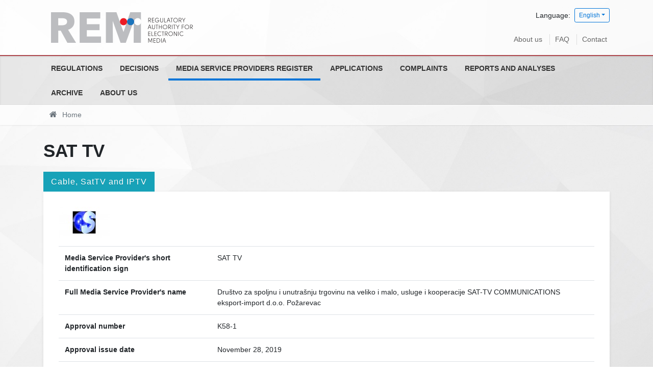

--- FILE ---
content_type: text/html; charset=utf-8
request_url: https://rem.rs/en/media-service-providers-register/1019
body_size: 11924
content:
<!DOCTYPE html>
<!--[if lt IE 7]><html class='ie ie6 lt-ie9 lt-ie8 lt-ie7' lang="en"><![endif]--><!--[if IE 7]><html class='ie ie7 lt-ie9 lt-ie8' lang="en"><![endif]--><!--[if IE 8]><html class='ie ie8 lt-ie9' lang="en"><![endif]--><!--[if IE 9]><html class='ie ie9' lang="en"><![endif]--><!--[if (gte IE 9)|!(IE)]<!--><html class="no-js" lang="en">
<!--<![endif]--><head>
<meta http-equiv="Content-Type" content="text/html; charset=UTF-8">
<meta charset="utf-8">
<title>SAT TV | REM</title>
<meta content="width=device-width, initial-scale=1.0" name="viewport">
<link rel="alternate" hreflang="sr-cyrl" href="/en/media-service-providers-register/1019">
<link rel="alternate" hreflang="sr-latn" href="/en/media-service-providers-register/1019">
<script>html = document.getElementsByTagName('html')[0]
html.className = html.className.replace('no-js', 'js')
LOCALE = 'en'</script><link rel="stylesheet" media="all" href="/assets/application-8b376fa8860442a4c78223f6c146f226a5000a232be865987b588c48d9eb9f49.css" data-turbolinks-track="reload">
<script src="/assets/application-18bc2f5fad8f6f027f87509aabe4422a5b8ede56e27ff4cb4dfc2cb653dcb3f6.js" defer data-turbolinks-track="reload"></script><script async="async" src="https://www.googletagmanager.com/gtag/js?id=UA-895176-22">></script><script>window.dataLayer = window.dataLayer || [];
function gtag(){dataLayer.push(arguments);}
gtag('js', new Date());
gtag('config', 'UA-895176-22');

// turbolinks
document.addEventListener('turbolinks:load', event => {
  if (typeof gtag === 'function') {
    gtag('config', 'UA-895176-22', {
      'page_location': event.data.url
    });
  }
});</script><script>(function() {
  var cx = '007774614286240274075:vbupxs4cfz0';
  var gcse = document.createElement('script');
  gcse.type = 'text/javascript';
  gcse.async = true;
  gcse.src = 'https://cse.google.com/cse.js?cx=' + cx;
  var s = document.getElementsByTagName('script')[0];
  s.parentNode.insertBefore(gcse, s);
})();</script><meta name="csrf-param" content="authenticity_token">
<meta name="csrf-token" content="U3voSg9auEkjIEHT23Q/BgjmvYANK5FsCq8/pePW8gSzVxZXqeIv+0U/GSKuvmeQiU8cT3kxMQxNCVcPCPC6Pw==">
</head>
<body data-action="show" data-controller="pruzaoci">
<div id="wrapper">
<a href="#nav" id="hamburger"><span></span>Navigation</a><header id="header"><div id="top-wrap"><div class="container">
<strong id="logo"><a title="Home" href="/en"><img srcset="/assets/logo-en@2x-e55abd1e299fbf49c395a21af0cddb565b66f1924ac82dbf08f6c8d0c5bf5420.png 2x" alt="Regulatory Autority for Electronic Media logo" src="/assets/logo-en-0d7c05a7dc4979deb679b27626c37a28872f38d660dec8c2f15fd907d5b9c50a.png"></a></strong><div class="locales-switcher">
<div class="locales-label">Language:</div> <button aria-expanded="false" aria-haspopup="true" class="btn btn-sm btn-outline-primary dropdown-toggle" data-toggle="dropdown" type="button">English</button><div class="dropdown-menu dropdown-menu-right">
<a class="dropdown-item sr" data-turbolinks="false" href="/en/media-service-providers-register/1019">Српски</a><a class="dropdown-item sr-lat" data-turbolinks="false" href="/en/media-service-providers-register/1019">Srpski (latinica)</a><a class="dropdown-item en active" data-turbolinks="false" href="/en/media-service-providers-register/1019">English</a>
</div>
</div>
<nav id="nav2"><ul>
<li><a href="/en/about-us">About us</a></li>
<li><a href="/complaints/decisions-on-complaints">FAQ</a></li>
<li><a href="/en/contact">Contact</a></li>
</ul></nav>
</div></div>
<div id="nav-wrap"><nav id="nav">
<ul class="nav-strane">
<li>
<a href="/en/regulations">Regulations</a><ul class="nav-strane-1">
<li><a href="/en/regulations/laws">Laws</a></li>
<li><a href="/en/regulations/bylaws">Bylaws</a></li>
<li><a href="/en/regulations/international-regulations">International regulations</a></li>
<li><a href="/en/regulations/general-internal-enactments">General internal enactments</a></li>
</ul>
</li>
<li>
<a href="/en/decisions">Decisions</a><ul class="nav-strane-1">
<li><a href="/en/decisions/sessions-of-the-council">Sessions of the Council</a></li>
<li><a href="/en/decisions/decisions-on-the-issuing-of-licenses">Decisions on the issuing of licenses</a></li>
<li><a href="/en/decisions/decisions-on-license-revocation">Decisions on license revocation</a></li>
<li><a href="/en/decisions/measures-imposed">Measures imposed</a></li>
<li><a href="/en/decisions/decisions-of-competent-courts">Decisions of competent courts</a></li>
<li><a href="/en/decisions/decisions-on-status-changes-changes-in-ownership-structure">Decisions on status changes/changes in ownership structure</a></li>
<li><a href="/en/decisions/decisions-on-appointing-members-of-the-mb-of-pmi-radio-television-of-serbia-and-of-pmi-radio-television-of-vojvodina">Decisions on appointing members of the MB of PMI Radio Television of Serbia and of PMI Radio Television of Vojvodina</a></li>
<li><a href="/en/decisions/decisions-of-the-misdemeanour-court-on-motions-to-initiate-misdemeanour-proceedings">Decisions of the Misdemeanour Court on motions to initiate misdemeanour proceedings</a></li>
<li>
<a href="/en/decisions/public-competitions">Public competitions</a><ul class="nav-strane-2">
<li><a href="/en/decisions/public-competitions/public-competitions-for-the-issuance-of-licenses-for-media-service-provision">Public competitions for the issuance of licenses for media service provision</a></li>
<li><a href="/en/decisions/public-competitions/public-competitions-for-appointing-members-of-management-boards-of-public-service-broadcasters">Public competitions for appointing members of management boards of public service broadcasters</a></li>
<li><a href="/en/decisions/public-competitions/public-competition-for-appointing-the-director-of-the-regulatory-authority-for-electronic-media">Public competition for appointing the director of the Regulatory Authority for Electronic Media</a></li>
</ul>
</li>
</ul>
</li>
<li><a href="/en/media-service-providers-register">Media Service Providers Register</a></li>
<li>
<a href="/en/applications">Applications</a><ul class="nav-strane-1"><li><a href="/en/applications/application-for-the-issuance-of-license-for-the-provision-of-media-services-via-cable-satellite-iptv-except-terrestrial-electronic-communication-network">Application for the issuance of license for the provision of media services via cable, satellite, IPTV (except terrestrial) electronic communication network</a></li></ul>
</li>
<li>
<a href="/en/complaints">Complaints </a><ul class="nav-strane-1"><li><a href="/en/complaints/decisions-on-complaints">Decisions on complaints</a></li></ul>
</li>
<li>
<a href="/en/reports-and-analyses">Reports and analyses</a><ul class="nav-strane-1">
<li><a href="/en/reports-and-analyses/activity-reports">Activity reports</a></li>
<li>
<a href="/en/reports-and-analyses/broadcaster-monitoring-reports-and-analyses">Broadcaster monitoring reports and analyses</a><ul class="nav-strane-2">
<li><a href="/en/reports-and-analyses/broadcaster-monitoring-reports-and-analyses/reports-available-only-in-serbian">Reports (available only in Serbian)</a></li>
<li><a href="/en/reports-and-analyses/broadcaster-monitoring-reports-and-analyses/analysis">Analysis</a></li>
</ul>
</li>
<li><a href="/en/reports-and-analyses/financial-plan-and-reports">Financial Plan and Reports</a></li>
<li><a href="/en/reports-and-analyses/other-reports-and-publications">Other reports and publications</a></li>
</ul>
</li>
<li>
<a href="/en/archive">Archive</a><ul class="nav-strane-1">
<li>
<a href="/en/archive/archive-of-regulations">Archive of regulations</a><ul class="nav-strane-2"><li><a href="/en/archive/archive-of-regulations/rba-council-binding-instructions">RBA Council binding instructions</a></li></ul>
</li>
<li><a href="/en/archive/news">Archive of news and press releases</a></li>
<li><a href="/en/archive/council-meetings">Archive of sessions</a></li>
<li>
<a href="/en/archive/archive-of-public-competitions">Archive of public competitions</a><ul class="nav-strane-2"><li><a href="/en/archive/archive-of-public-competitions/rdus-and-rduv">RDUS and RDUV</a></li></ul>
</li>
<li>
<a href="/en/archive/archive-of-reports-and-analyses">Archive of reports and analyses</a><ul class="nav-strane-2"><li><a href="/en/archive/archive-of-reports-and-analyses/activity-reports">Activity reports</a></li></ul>
</li>
<li>
<a href="/en/archive/archive-of-elections">Archive of elections</a><ul class="nav-strane-2"><li><a href="/en/archive/archive-of-elections/elections-2022">Elections 2022</a></li></ul>
</li>
<li><a href="/en/archive/archive-of-information-booklets">Archive of Information Booklets</a></li>
<li><a href="/en/archive/archive-of-public-procurement-procedures">Archive of Public Procurement Procedures </a></li>
<li><a href="/en/archive/archive-of-decisions-on-complaints">Archive of Decisions on Complaints</a></li>
<li><a href="/en/archive/archive-of-decisions-by-competent-courts">Archive of decisions by competent courts</a></li>
<li><a href="/en/archive/archive-of-decisions-on-status-changes-changes-in-ownership-structure">Archive of Decisions on Status Changes/Changes in Ownership Structure</a></li>
<li><a href="/en/archive/archive-of-decisions-by-the-misdemeanour-court-on-requests-to-initiate">Archive of Decisions by the Misdemeanour Court on Requests to Initiate </a></li>
</ul>
</li>
<li><a href="/en/about-us">About us</a></li>
</ul></nav></div>
<div id="breadcrumbs-wrap"><div id="breadcrumbs"><ol class="breadcrumb"><li class="active">
<i class="fa fa-home"></i> <span class="root-label">Home</span>
</li></ol></div></div></header><main id="main"><div class="container">
<h1>SAT TV</h1>
<h3 class="pruzalac-tip-title">Cable, SatTV and IPTV</h3>
<div class="pruzalac">
<p><img class="logo" src="/uploads/attachment/pruzalac/1019/thumb_sat_tv.jpg"></p>
<table class="table">
<tr>
<th>Media Service Provider's short identification sign</th>
<td>SAT TV</td>
</tr>
<tr>
<th>Full Media Service Provider's name</th>
<td>Društvo za spoljnu i unutrašnju trgovinu na veliko i malo, usluge i kooperacije SAT-TV COMMUNICATIONS eksport-import d.o.o. Požarevac</td>
</tr>
<tr>
<th>Approval number</th>
<td>K58-1</td>
</tr>
<tr>
<th>Approval issue date</th>
<td>November 28, 2019</td>
</tr>
<tr>
<th>Registration Number</th>
<td>17121596</td>
</tr>
<tr>
<th>PIB</th>
<td>100435481</td>
</tr>
<tr>
<th>Address</th>
<td>Bože Dimitrijevića 130a, Požarevac</td>
</tr>
<tr>
<th>Phone</th>
<td>012/552-222</td>
</tr>
<tr>
<th>Fax</th>
<td>012/552-221</td>
</tr>
<tr>
<th>Email address</th>
<td><a href="mailto:sattelevizija@gmail.com">sattelevizija@gmail.com</a></td>
</tr>
<tr>
<th>Website</th>
<td><a href="http://www.sattelevizija.com">www.sattelevizija.com</a></td>
</tr>
<tr>
<th>Representative</th>
<td>Dragan Kuzmanović</td>
</tr>
<tr>
<th>Editor</th>
<td>Zlatica Kuzmanović</td>
</tr>
<tr>
<th>Ownership</th>
<td class="vlasnicka_struktura">1.Dragan Kuzmanović-50%
2.Zlatica Kuzmanović-50%</td>
</tr>
<tr>
<th>Media service provider type by content</th>
<td>General programme</td>
</tr>
<tr>
<th>Type of media service by mean of distribution</th>
<td>Linearno-kabal, satelit i IPTV</td>
</tr>
<tr>
<th>Approval validity</th>
<td>December 07, 2011 — December 07, 2027</td>
</tr>
</table>
<div class="attachments-wrap"></div>
</div>
</div></main><footer id="footer"><div class="container">
<div class="kontakt">Trg Nikole Pašića 5, 11103 Beograd, Republika Srbija
<br>
<i class="fa fa-envelope"></i> <a href="mailto:office@rem.rs">office@rem.rs</a>
<i class="fa fa-phone"></i> 011 / 20 28 700 <i class="fa fa-fax"></i> 011 / 20 28 745</div>
<div class="copyright">© 2026 Regulatory Autority for Electronic Media</div>
</div></footer>
</div>
<a class="top-link hide" href="" id="js-top"><i class="fa fa-arrow-up"></i><span class="sr-only">Back to top</span></a><div class="gcse-searchresults-only"></div>
</body>
</html>
